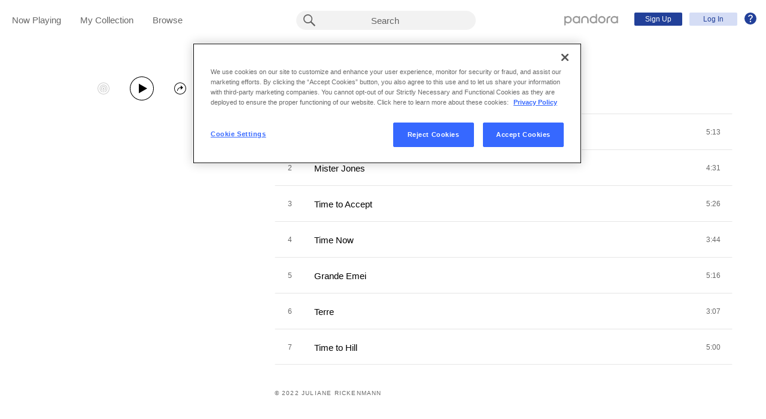

--- FILE ---
content_type: text/html;charset=utf-8
request_url: https://www.pandora.com/artist/juliane-rickenmann-quartet/time-now/ALlwx7P7Plr44PX
body_size: 14840
content:

<!DOCTYPE html>
<!-- desktop:1.283.0 -->
<html lang="en">
<head>
    <script type="application/ld+json">{"@type":"MusicAlbum","@id":"AL:14922284","url":"https://www.pandora.com/artist/juliane-rickenmann-quartet/time-now/ALlwx7P7Plr44PX","name":"Time Now","byArtist":{"@type":"MusicGroup","name":"Juliane Rickenmann Quartet","@id":"AR:9162214"},"numTracks":7,"description":null,"@context":"http://schema.googleapis.com","image":"https://content-images.p-cdn.com/images/52/c4/61/fd/813b4f7692460e09f3398214/_500W_500H.jpg","potentialAction":{"@type":"ListenAction","target":[{"@type":"EntryPoint","actionPlatform":["http://schema.org/DesktopWebPlatform","http://schema.org/IOSPlatform","http://schema.org/AndroidPlatform"],"InLanguage":"USD","urlTemplate":"https://www.pandora.com/station/start/AL:14922284"},{"@type":"EntryPoint","actionPlatform":"http://schema.org/AndroidPlatform","InLanguage":"USD","urlTemplate":"android-app://com.pandora.android/pandorav4/createStation?musicId=L14922284&source=googdeep"}]}}</script>
  <script>
    var hasCommand =  true;     var no_app_redirect_url =  null;     var configJson = {"webCCPALinkEnabled":true,"timeBetweenAudioAndVideoAd":30,"webMonitoringLogLevel":"error","browserSupport":[{"image":"/static/images/browser_chrome.png","link":"https://www.google.com/chrome/browser/","name":"Chrome","versions":{"minimum":"0","recommended":"51"}},{"image":"/static/images/browser_safari.png","link":"https://support.apple.com/downloads/safari","name":"Safari","versions":{"minimum":"6","recommended":"8"}},{"image":"/static/images/browser_firefox.png","link":"https://www.mozilla.org/en-US/firefox/new/","name":"Firefox","versions":{"minimum":"0","recommended":"47"}},{"image":"/static/images/browser_edge.png","link":"https://www.microsoft.com/en-us/windows/microsoft-edge","name":"Edge","versions":{"minimum":"0","recommended":"0"}},{"image":"/static/images/browser_internet-explorer.png","link":"https://www.microsoft.com/en-us/download/internet-explorer.aspx","name":"IE","versions":{"minimum":"11","recommended":"11"}}],"facebookTrackShareBaseUrl":"","type":"fallthrough","deepLinkingUrl":"https://pandora.app.link","vxPremiumAccessThresholdPassedTitle":"Thank you for your time","extendedFadeType":"logarithmic","disableFlexSkip":false,"vxPremiumAccessLeadInAudioMessageLimit":1,"createStationHintPath":"","timeBetweenAudioAds":900,"allowOptOut":true,"shost":"www.pandora.com","currentPandoraId":"AL:14922284","timeBetweenDisplayAndVideoAd":5,"shouldAlertOnClientVersionMismatch":false,"createStationHintGenre":"","paidHostname":"bread2.pandora.com","enableStatsTestLogger":false,"webOnetrustAccountId":"18ff07cb-3518-4754-a250-5ca978ea146b","trackJsEnabled":false,"quickFadeLength":50,"vxSkipsCountdownHeader":"Get extra skips in","webClientCanaryVersion":"","twitterShareConsumerSecret":"yZxdXindienimpOh8AEP44RJtDPsngrQTWCdipAq0","statsJsonApiUrl":"https://stats.pandora.com/json","timeToStartAudioAds":420,"ampUrls":{"amp":"https://amp.pandora.com","indie":"https://amp.pandora.com/submit","podcast":"https://amp.pandora.com/podcasts"},"vxSkipsThresholdPassedSubtitle":"Now enjoy your skips!","dynamicImageSizes":"90,130,500,640,1080","adRefreshInterval":3,"vxPremiumAccessLeadInAudioToneUrl":"https://pandora.com/static/creatives/valueExchange/slopa/audio/SLOPA-Tones_Melvin_V4.mp3","flashPlayFadeLength":50,"trackJsLogLevel":"info","sheerIdClientApiBaseUrl":"https://services.sheerid.com","vxPremiumAccessCountdownHeader":"Play your music in","countryCode":"US","webDesktopCrashreporterUrl":"https://sentry.io/api/1776058/minidump/?sentry_key=a534d55aca094a85904627a95f2084bc","webMonitoringEnabled":false,"statsInterval":30000,"timeBetweenVideoAndDisplayAd":5,"webPandoraIdsWithDoubleSlashUri":"*","statsSslPort":443,"timeBetweenDisplayAds":3,"dfpNetworkCode":"4204","webAdBlockerCheckInterval":900000,"token":"artist/juliane-rickenmann-quartet/time-now/ALlwx7P7Plr44PX","flexReplaysCoverageLow":false,"statsBatchSize":300,"audioPlayerSupportedBrowsers":{"Mac OS":{"minVersion":"10.9","browsers":{"Chrome":{"supported":true,"minVersion":47},"Firefox":{"supported":true,"minVersion":26},"Safari":{"supported":true,"minVersion":9}}},"Windows":{"minVersion":"7","browsers":{"Chrome":{"supported":true,"minVersion":47},"IE":{"supported":true,"minVersion":11},"Edge":{"supported":true,"minVersion":13},"Firefox":{"supported":true,"minVersion":26}}}},"organization":"pand","vxReplaysThresholdPassedSubtitle":"Now enjoy your replays!","vxPremiumAccessThresholdPassedSubtitle":"Now enjoy your music!","facebookShareAppId":"139475280761","webAntiAdBlockerMusicTimeout":840000,"webCCPALinkUrl":"https://privacyportal-cdn.onetrust.com/dsarwebform/613d75ce-3c5b-4623-bcef-a0d3694b4214/56137b15-e2e8-4928-a490-47f33499069e.html","postalCodeValidationRegex":"^\\d{5}$","staticImageUrl":"https://content-images.p-cdn.com","timeToStartVideoAds":180,"vxReplaysThresholdPassedTitle":"Thank you for your time.","statsHost":"stats.pandora.com","proxyPort":80,"canDisplayLyrics":"true","zone":"prod","host":"www.pandora.com","extendedFadeLength":175,"communityEnabledLids":[],"featureFlags":{"responsiveLandingEnabled":true,"responsiveAuthEnabled":true,"responsiveUpgradeEnabled":true,"studentEnabled":true,"militaryEnabled":true,"flexibleMarketingOffersEnabled":true,"communityEnabled":true,"collectedStationRedesignEnabled":true,"songCreditsEnabled":true,"megastarModesEnabled":true,"gtmEnabled":true,"artistCollaborationsEnabled":true,"responsiveSubscriptionEnabled":true,"blackhawkEnabled":true,"nonBinaryGenderEnabled":true,"logOutOfAllDevicesEnabled":true,"deviceUuidEnabled":true,"omSdkAudibilityEnabled":true,"omSdkViewabilityEnabled":true,"webSkippableAudioAdsEnabled":true,"fallbackADKVDeprecationEnabled":true,"audioPlayerSDKEnabled":true,"curatorExperienceEnabled":true,"graphQLMigrationEnabled":true,"clearRewardsOnPASessionEnabled":true,"curatorDeepLinkingEnabled":true,"sentryLoggingEnabled":true,"premiumIncreaseEnabled":true,"privacyLawComplianceEnabled":true,"isUID2Enabled":true,"botDetectionEnabled":true,"podcastTranscriptsEnabled":true,"onDemandSpecialOffersEnabled":false,"onDemandFpAcceptInviteEnabled":false},"vxReplaysCountdownHeader":"Your track can be replayed in","videoStartTimeoutMs":30000,"maxAdInitiatedRefreshDelaySeconds":60,"trackJsAppName":null,"paypalShowOrderConfirmScreen":false,"proxyHost":"www.pandora.com","timeBetweenAudioAndDisplayAd":5,"statsPort":80,"timeBetweenVideoAndAudioAd":30,"vxVideoProgressMaxBufferingSecs":10,"enableAudioFade":false,"port":"80","vxPremiumAccessLeadInAudioMessageUrl":"https://pandora.com/static/creatives/valueExchange/slopa/audio/SLOPA-FTUX_IACS-Welcome_V4.mp3","vxPremiumAccessLeavePremiumToneAudioUrl":"https://www.pandora.com/static/creatives/valueExchange/slopa/audio/SLOPA-Tones_Melvin-Out_V3.mp3","facebookConnectPermissions":"public_profile,user_friends","dynamicImageUrl":"https://dyn-images.p-cdn.com","vxSkipsThresholdPassedTitle":"Thank you for your time.","apvEnabled":true,"disableFlexReplay":false,"webMonitoringAppName":null,"timeBetweenVideoAds":900,"flexReplayableTrackHistoryCount":30,"statsApiUrl":"https://stats.pandora.com/v2","postalCodeValidationErrorMessage":"Enter a valid 5 digit U.S. zip code.","ooyalaVersionUrl":"v3/4a71bfa5c2bf45e9b11ee25cb6092f15?version=d77f40e914dabaff91d0956d4a01ee5bec127789","isAAMFlaggingV2":true,"timeBetweenDisplayAndAudioAd":5,"dfpSiteDataMaxChars":512,"useHttpsForceCodeUrls":true,"sport":"443","twitterShareConsumerKey":"drv0ryEELVbxcJgqK0oXMQ"};
    var storeData = {"v4/catalog/annotateObjects":[{"TR:66018929":{"name":"Time to Love","sortableName":"Time to Love","duration":313,"durationMillis":312540,"trackNumber":1,"icon":{"dominantColor":"2a3f75","artId":"images/52/c4/61/fd/813b4f7692460e09f3398214/","artUrl":"images/52/c4/61/fd/813b4f7692460e09f3398214/_500W_500H.jpg"},"rightsInfo":{"hasInteractive":true,"hasOffline":false,"hasNonInteractive":true,"hasStatutory":true,"hasRadioRights":true,"expirationTime":1768745505535},"albumId":"AL:14922284","albumName":"Time Now","artistId":"AR:9162214","artistName":"Juliane Rickenmann Quartet","explicitness":"NONE","shareableUrlPath":"/artist/juliane-rickenmann-quartet/time-now/time-to-love/TRJm4z74ZxwKt6w","hasRadio":false,"modificationTime":1713483343509,"slugPlusPandoraId":"/juliane-rickenmann-quartet/time-now/time-to-love/TR:66018929","isrc":"CH6542232151","pandoraId":"TR:66018929","type":"TR","scope":"core"},"TR:66018935":{"name":"Time to Hill","sortableName":"Time to Hill","duration":300,"durationMillis":300020,"trackNumber":7,"icon":{"dominantColor":"2a3f75","artId":"images/52/c4/61/fd/813b4f7692460e09f3398214/","artUrl":"images/52/c4/61/fd/813b4f7692460e09f3398214/_500W_500H.jpg"},"rightsInfo":{"hasInteractive":true,"hasOffline":false,"hasNonInteractive":true,"hasStatutory":true,"hasRadioRights":true,"expirationTime":1768745505535},"albumId":"AL:14922284","albumName":"Time Now","artistId":"AR:9162214","artistName":"Juliane Rickenmann Quartet","explicitness":"NONE","shareableUrlPath":"/artist/juliane-rickenmann-quartet/time-now/time-to-hill/TR33cxVgxrqpXK2","hasRadio":false,"modificationTime":1713483342991,"slugPlusPandoraId":"/juliane-rickenmann-quartet/time-now/time-to-hill/TR:66018935","isrc":"CH6542232148","pandoraId":"TR:66018935","type":"TR","scope":"core"},"TR:66018934":{"name":"Terre","sortableName":"Terre","duration":187,"durationMillis":187170,"trackNumber":6,"icon":{"dominantColor":"2a3f75","artId":"images/52/c4/61/fd/813b4f7692460e09f3398214/","artUrl":"images/52/c4/61/fd/813b4f7692460e09f3398214/_500W_500H.jpg"},"rightsInfo":{"hasInteractive":true,"hasOffline":false,"hasNonInteractive":true,"hasStatutory":true,"hasRadioRights":true,"expirationTime":1768745505535},"albumId":"AL:14922284","albumName":"Time Now","artistId":"AR:9162214","artistName":"Juliane Rickenmann Quartet","explicitness":"NONE","shareableUrlPath":"/artist/juliane-rickenmann-quartet/time-now/terre/TR4qfq3v5x2vZ72","hasRadio":false,"modificationTime":1713483346958,"slugPlusPandoraId":"/juliane-rickenmann-quartet/time-now/terre/TR:66018934","isrc":"CH6542232149","pandoraId":"TR:66018934","type":"TR","scope":"core"},"TR:66018933":{"name":"Grande Emei","sortableName":"Grande Emei","duration":316,"durationMillis":316140,"trackNumber":5,"icon":{"dominantColor":"2a3f75","artId":"images/52/c4/61/fd/813b4f7692460e09f3398214/","artUrl":"images/52/c4/61/fd/813b4f7692460e09f3398214/_500W_500H.jpg"},"rightsInfo":{"hasInteractive":true,"hasOffline":false,"hasNonInteractive":true,"hasStatutory":true,"hasRadioRights":true,"expirationTime":1768745505535},"albumId":"AL:14922284","albumName":"Time Now","artistId":"AR:9162214","artistName":"Juliane Rickenmann Quartet","explicitness":"NONE","shareableUrlPath":"/artist/juliane-rickenmann-quartet/time-now/grande-emei/TRX95vJ2Jd2jbqk","hasRadio":false,"modificationTime":1713483344512,"slugPlusPandoraId":"/juliane-rickenmann-quartet/time-now/grande-emei/TR:66018933","isrc":"CH6542232145","pandoraId":"TR:66018933","type":"TR","scope":"core"},"TR:66018932":{"name":"Time Now","sortableName":"Time Now","duration":224,"durationMillis":223620,"trackNumber":4,"icon":{"dominantColor":"2a3f75","artId":"images/52/c4/61/fd/813b4f7692460e09f3398214/","artUrl":"images/52/c4/61/fd/813b4f7692460e09f3398214/_500W_500H.jpg"},"rightsInfo":{"hasInteractive":true,"hasOffline":false,"hasNonInteractive":true,"hasStatutory":true,"hasRadioRights":true,"expirationTime":1768745505535},"albumId":"AL:14922284","albumName":"Time Now","artistId":"AR:9162214","artistName":"Juliane Rickenmann Quartet","explicitness":"NONE","shareableUrlPath":"/artist/juliane-rickenmann-quartet/time-now/time-now/TRPtclm2KKj6VnV","hasRadio":false,"modificationTime":1713483345520,"slugPlusPandoraId":"/juliane-rickenmann-quartet/time-now/time-now/TR:66018932","isrc":"CH6542232150","pandoraId":"TR:66018932","type":"TR","scope":"core"},"TR:66018931":{"name":"Time to Accept","sortableName":"Time to Accept","duration":326,"durationMillis":325810,"trackNumber":3,"icon":{"dominantColor":"2a3f75","artId":"images/52/c4/61/fd/813b4f7692460e09f3398214/","artUrl":"images/52/c4/61/fd/813b4f7692460e09f3398214/_500W_500H.jpg"},"rightsInfo":{"hasInteractive":true,"hasOffline":false,"hasNonInteractive":true,"hasStatutory":true,"hasRadioRights":true,"expirationTime":1768745505535},"albumId":"AL:14922284","albumName":"Time Now","artistId":"AR:9162214","artistName":"Juliane Rickenmann Quartet","explicitness":"NONE","shareableUrlPath":"/artist/juliane-rickenmann-quartet/time-now/time-to-accept/TRrrdjjfhfkdXqJ","hasRadio":false,"modificationTime":1713483343497,"slugPlusPandoraId":"/juliane-rickenmann-quartet/time-now/time-to-accept/TR:66018931","isrc":"CH6542232147","pandoraId":"TR:66018931","type":"TR","scope":"core"},"TR:66018930":{"name":"Mister Jones","sortableName":"Mister Jones","duration":271,"durationMillis":270690,"trackNumber":2,"icon":{"dominantColor":"2a3f75","artId":"images/52/c4/61/fd/813b4f7692460e09f3398214/","artUrl":"images/52/c4/61/fd/813b4f7692460e09f3398214/_500W_500H.jpg"},"rightsInfo":{"hasInteractive":true,"hasOffline":false,"hasNonInteractive":true,"hasStatutory":true,"hasRadioRights":true,"expirationTime":1768745505535},"albumId":"AL:14922284","albumName":"Time Now","artistId":"AR:9162214","artistName":"Juliane Rickenmann Quartet","explicitness":"NONE","shareableUrlPath":"/artist/juliane-rickenmann-quartet/time-now/mister-jones/TRpw763frqm6Jq2","hasRadio":false,"modificationTime":1713483344512,"slugPlusPandoraId":"/juliane-rickenmann-quartet/time-now/mister-jones/TR:66018930","isrc":"CH6542232146","pandoraId":"TR:66018930","type":"TR","scope":"core"},"AL:14922284":{"name":"Time Now","sortableName":"Time Now","releaseDate":"2022-05-11T00:00:00.000-07:00","duration":1937,"trackCount":7,"isCompilation":false,"icon":{"dominantColor":"2a3f75","artId":"images/52/c4/61/fd/813b4f7692460e09f3398214/","artUrl":"images/52/c4/61/fd/813b4f7692460e09f3398214/_500W_500H.jpg"},"rightsInfo":{"hasInteractive":true,"hasOffline":false,"hasNonInteractive":true,"hasStatutory":true,"hasRadioRights":true,"expirationTime":1768745505535},"tracks":["TR:66018929","TR:66018930","TR:66018931","TR:66018932","TR:66018933","TR:66018934","TR:66018935"],"artistId":"AR:9162214","artistName":"Juliane Rickenmann Quartet","explicitness":"NONE","shareableUrlPath":"/artist/juliane-rickenmann-quartet/time-now/ALlwx7P7Plr44PX","modificationTime":1718109692782,"slugPlusPandoraId":"/juliane-rickenmann-quartet/time-now/AL:14922284","hasRadio":false,"releaseType":"OriginalAlbum","listenerReleaseType":"Album","rawReleaseDate":"2022-05-11T00:00:00.000-07:00","originalReleaseDate":"2022-05-11T00:00:00.000-07:00","pandoraId":"AL:14922284","type":"AL","scope":"core"},"AR:9162214":{"collaboration":false,"primaryArtists":[],"variousArtist":false,"megastar":false,"hasTakeoverModes":false,"name":"Juliane Rickenmann Quartet","sortableName":"Juliane Rickenmann Quartet","icon":{"dominantColor":"f9bd14","artId":"images/e1/ed/51/ec/724c4d8e83e753906b15118f/","artUrl":"images/e1/ed/51/ec/724c4d8e83e753906b15118f/_500W_500H.jpg"},"hasRadio":false,"albumCount":2,"trackCount":14,"shareableUrlPath":"/artist/juliane-rickenmann-quartet/ARtzf6jKxhZfjcw","slugPlusPandoraId":"/juliane-rickenmann-quartet/AR:9162214","modificationTime":1748059247607,"pandoraId":"AR:9162214","type":"AR","scope":"core","__type":"com.pandora.remoting.api.catalog.dto.ArtistDTO"}}],"v4/catalog/getDetails":[{"annotations":{"TR:66018929":{"name":"Time to Love","sortableName":"Time to Love","duration":313,"durationMillis":312540,"trackNumber":1,"icon":{"dominantColor":"2a3f75","artId":"images/52/c4/61/fd/813b4f7692460e09f3398214/","artUrl":"images/52/c4/61/fd/813b4f7692460e09f3398214/_500W_500H.jpg"},"rightsInfo":{"hasInteractive":true,"hasOffline":false,"hasNonInteractive":true,"hasStatutory":true,"hasRadioRights":true,"expirationTime":1768745505535},"albumId":"AL:14922284","albumName":"Time Now","artistId":"AR:9162214","artistName":"Juliane Rickenmann Quartet","explicitness":"NONE","shareableUrlPath":"/artist/juliane-rickenmann-quartet/time-now/time-to-love/TRJm4z74ZxwKt6w","hasRadio":false,"modificationTime":1713483343509,"slugPlusPandoraId":"/juliane-rickenmann-quartet/time-now/time-to-love/TR:66018929","isrc":"CH6542232151","pandoraId":"TR:66018929","type":"TR","scope":"core"},"TR:66018935":{"name":"Time to Hill","sortableName":"Time to Hill","duration":300,"durationMillis":300020,"trackNumber":7,"icon":{"dominantColor":"2a3f75","artId":"images/52/c4/61/fd/813b4f7692460e09f3398214/","artUrl":"images/52/c4/61/fd/813b4f7692460e09f3398214/_500W_500H.jpg"},"rightsInfo":{"hasInteractive":true,"hasOffline":false,"hasNonInteractive":true,"hasStatutory":true,"hasRadioRights":true,"expirationTime":1768745505535},"albumId":"AL:14922284","albumName":"Time Now","artistId":"AR:9162214","artistName":"Juliane Rickenmann Quartet","explicitness":"NONE","shareableUrlPath":"/artist/juliane-rickenmann-quartet/time-now/time-to-hill/TR33cxVgxrqpXK2","hasRadio":false,"modificationTime":1713483342991,"slugPlusPandoraId":"/juliane-rickenmann-quartet/time-now/time-to-hill/TR:66018935","isrc":"CH6542232148","pandoraId":"TR:66018935","type":"TR","scope":"core"},"TR:66018934":{"name":"Terre","sortableName":"Terre","duration":187,"durationMillis":187170,"trackNumber":6,"icon":{"dominantColor":"2a3f75","artId":"images/52/c4/61/fd/813b4f7692460e09f3398214/","artUrl":"images/52/c4/61/fd/813b4f7692460e09f3398214/_500W_500H.jpg"},"rightsInfo":{"hasInteractive":true,"hasOffline":false,"hasNonInteractive":true,"hasStatutory":true,"hasRadioRights":true,"expirationTime":1768745505535},"albumId":"AL:14922284","albumName":"Time Now","artistId":"AR:9162214","artistName":"Juliane Rickenmann Quartet","explicitness":"NONE","shareableUrlPath":"/artist/juliane-rickenmann-quartet/time-now/terre/TR4qfq3v5x2vZ72","hasRadio":false,"modificationTime":1713483346958,"slugPlusPandoraId":"/juliane-rickenmann-quartet/time-now/terre/TR:66018934","isrc":"CH6542232149","pandoraId":"TR:66018934","type":"TR","scope":"core"},"TR:66018933":{"name":"Grande Emei","sortableName":"Grande Emei","duration":316,"durationMillis":316140,"trackNumber":5,"icon":{"dominantColor":"2a3f75","artId":"images/52/c4/61/fd/813b4f7692460e09f3398214/","artUrl":"images/52/c4/61/fd/813b4f7692460e09f3398214/_500W_500H.jpg"},"rightsInfo":{"hasInteractive":true,"hasOffline":false,"hasNonInteractive":true,"hasStatutory":true,"hasRadioRights":true,"expirationTime":1768745505535},"albumId":"AL:14922284","albumName":"Time Now","artistId":"AR:9162214","artistName":"Juliane Rickenmann Quartet","explicitness":"NONE","shareableUrlPath":"/artist/juliane-rickenmann-quartet/time-now/grande-emei/TRX95vJ2Jd2jbqk","hasRadio":false,"modificationTime":1713483344512,"slugPlusPandoraId":"/juliane-rickenmann-quartet/time-now/grande-emei/TR:66018933","isrc":"CH6542232145","pandoraId":"TR:66018933","type":"TR","scope":"core"},"TR:66018932":{"name":"Time Now","sortableName":"Time Now","duration":224,"durationMillis":223620,"trackNumber":4,"icon":{"dominantColor":"2a3f75","artId":"images/52/c4/61/fd/813b4f7692460e09f3398214/","artUrl":"images/52/c4/61/fd/813b4f7692460e09f3398214/_500W_500H.jpg"},"rightsInfo":{"hasInteractive":true,"hasOffline":false,"hasNonInteractive":true,"hasStatutory":true,"hasRadioRights":true,"expirationTime":1768745505535},"albumId":"AL:14922284","albumName":"Time Now","artistId":"AR:9162214","artistName":"Juliane Rickenmann Quartet","explicitness":"NONE","shareableUrlPath":"/artist/juliane-rickenmann-quartet/time-now/time-now/TRPtclm2KKj6VnV","hasRadio":false,"modificationTime":1713483345520,"slugPlusPandoraId":"/juliane-rickenmann-quartet/time-now/time-now/TR:66018932","isrc":"CH6542232150","pandoraId":"TR:66018932","type":"TR","scope":"core"},"TR:66018931":{"name":"Time to Accept","sortableName":"Time to Accept","duration":326,"durationMillis":325810,"trackNumber":3,"icon":{"dominantColor":"2a3f75","artId":"images/52/c4/61/fd/813b4f7692460e09f3398214/","artUrl":"images/52/c4/61/fd/813b4f7692460e09f3398214/_500W_500H.jpg"},"rightsInfo":{"hasInteractive":true,"hasOffline":false,"hasNonInteractive":true,"hasStatutory":true,"hasRadioRights":true,"expirationTime":1768745505535},"albumId":"AL:14922284","albumName":"Time Now","artistId":"AR:9162214","artistName":"Juliane Rickenmann Quartet","explicitness":"NONE","shareableUrlPath":"/artist/juliane-rickenmann-quartet/time-now/time-to-accept/TRrrdjjfhfkdXqJ","hasRadio":false,"modificationTime":1713483343497,"slugPlusPandoraId":"/juliane-rickenmann-quartet/time-now/time-to-accept/TR:66018931","isrc":"CH6542232147","pandoraId":"TR:66018931","type":"TR","scope":"core"},"TR:66018930":{"name":"Mister Jones","sortableName":"Mister Jones","duration":271,"durationMillis":270690,"trackNumber":2,"icon":{"dominantColor":"2a3f75","artId":"images/52/c4/61/fd/813b4f7692460e09f3398214/","artUrl":"images/52/c4/61/fd/813b4f7692460e09f3398214/_500W_500H.jpg"},"rightsInfo":{"hasInteractive":true,"hasOffline":false,"hasNonInteractive":true,"hasStatutory":true,"hasRadioRights":true,"expirationTime":1768745505535},"albumId":"AL:14922284","albumName":"Time Now","artistId":"AR:9162214","artistName":"Juliane Rickenmann Quartet","explicitness":"NONE","shareableUrlPath":"/artist/juliane-rickenmann-quartet/time-now/mister-jones/TRpw763frqm6Jq2","hasRadio":false,"modificationTime":1713483344512,"slugPlusPandoraId":"/juliane-rickenmann-quartet/time-now/mister-jones/TR:66018930","isrc":"CH6542232146","pandoraId":"TR:66018930","type":"TR","scope":"core"},"AL:14922284":{"name":"Time Now","sortableName":"Time Now","releaseDate":"2022-05-11T00:00:00.000-07:00","duration":1937,"trackCount":7,"isCompilation":false,"icon":{"dominantColor":"2a3f75","artId":"images/52/c4/61/fd/813b4f7692460e09f3398214/","artUrl":"images/52/c4/61/fd/813b4f7692460e09f3398214/_500W_500H.jpg"},"rightsInfo":{"hasInteractive":true,"hasOffline":false,"hasNonInteractive":true,"hasStatutory":true,"hasRadioRights":true,"expirationTime":1768745505535},"tracks":["TR:66018929","TR:66018930","TR:66018931","TR:66018932","TR:66018933","TR:66018934","TR:66018935"],"artistId":"AR:9162214","artistName":"Juliane Rickenmann Quartet","explicitness":"NONE","shareableUrlPath":"/artist/juliane-rickenmann-quartet/time-now/ALlwx7P7Plr44PX","modificationTime":1718109692782,"slugPlusPandoraId":"/juliane-rickenmann-quartet/time-now/AL:14922284","hasRadio":false,"releaseType":"OriginalAlbum","listenerReleaseType":"Album","rawReleaseDate":"2022-05-11T00:00:00.000-07:00","originalReleaseDate":"2022-05-11T00:00:00.000-07:00","pandoraId":"AL:14922284","type":"AL","scope":"core"},"AR:9162214":{"collaboration":false,"primaryArtists":[],"variousArtist":false,"megastar":false,"hasTakeoverModes":false,"name":"Juliane Rickenmann Quartet","sortableName":"Juliane Rickenmann Quartet","icon":{"dominantColor":"f9bd14","artId":"images/e1/ed/51/ec/724c4d8e83e753906b15118f/","artUrl":"images/e1/ed/51/ec/724c4d8e83e753906b15118f/_500W_500H.jpg"},"hasRadio":false,"albumCount":2,"trackCount":14,"shareableUrlPath":"/artist/juliane-rickenmann-quartet/ARtzf6jKxhZfjcw","slugPlusPandoraId":"/juliane-rickenmann-quartet/AR:9162214","modificationTime":1748059247607,"pandoraId":"AR:9162214","type":"AR","scope":"core","__type":"com.pandora.remoting.api.catalog.dto.ArtistDTO"}},"albumDetails":{"modificationTime":1718109692782,"copyright":"2022 Juliane Rickenmann","shareableUrlPath":"/artist/juliane-rickenmann-quartet/time-now/ALlwx7P7Plr44PX","focusTraits":[],"pandoraId":"AL:14922284","type":"AL","scope":"details"}}]};
    var isTestMode =  false;     var assetPath = '/web-version/1.283.0/';
    var disableThirdPartyBeacons =  false;   </script>
  <meta charset="UTF-8">
  <meta name="viewport" content="width=device-width, initial-scale=1">
                          <meta property="al:ios:url" content="pandorav4://backstage/album?token=0bdba918383ddbc53d02505b8421c31b&amp;pandoraId=AL:14922284"/>
                        <meta property="al:ios:app_store_id" content="284035177"/>
                        <meta property="al:ios:app_name" content="Pandora"/>
                        <meta property="al:android:url" content="pandorav4://backstage/album?token=0bdba918383ddbc53d02505b8421c31b&amp;pandoraId=AL:14922284"/>
                        <meta property="al:android:package" content="com.pandora.android"/>
                        <meta property="al:android:package" content="com.pandora.android.internal"/>
                        <meta property="al:android:app_name" content="Pandora"/>
                        <meta property="fb:app_id" content="139475280761"/>
                                <meta name="branch:deeplink:$deeplink_path" content="pandorav4://backstage/album?token=0bdba918383ddbc53d02505b8421c31b&amp;pandoraId=AL:14922284"/>
                        <meta property="twitter:description" content="Time Now by Juliane Rickenmann Quartet - Pandora"/>
                        <meta property="og:title" content="Time Now"/>
                        <meta property="og:type" content="music.album"/>
                        <meta property="og:url" content="https://www.pandora.com/artist/juliane-rickenmann-quartet/time-now/ALlwx7P7Plr44PX"/>
                        <meta property="og:site_name" content="Pandora"/>
                        <meta property="twitter:card" content="summary"/>
                        <meta property="twitter:title" content="Time Now"/>
                        <meta property="twitter:site" content="@pandoramusic"/>
                        <meta property="twitter:url" content="https://www.pandora.com/artist/juliane-rickenmann-quartet/time-now/ALlwx7P7Plr44PX"/>
                        <meta property="twitter:image" content="https://content-images.p-cdn.com/images/52/c4/61/fd/813b4f7692460e09f3398214/_500W_500H.jpg"/>
                        <meta property="og:image" content="https://content-images.p-cdn.com/images/52/c4/61/fd/813b4f7692460e09f3398214/_500W_500H.jpg"/>
                        <meta property="music:release_date" content="2022-05-11"/>
                        <meta property="music:song" content="https://www.pandora.com/artist/juliane-rickenmann-quartet/time-now/time-to-love/TRJm4z74ZxwKt6w"/>
                        <meta property="music:song:track" content="1"/>
                        <meta property="music:song" content="https://www.pandora.com/artist/juliane-rickenmann-quartet/time-now/mister-jones/TRpw763frqm6Jq2"/>
                        <meta property="music:song:track" content="2"/>
                        <meta property="music:song" content="https://www.pandora.com/artist/juliane-rickenmann-quartet/time-now/time-to-accept/TRrrdjjfhfkdXqJ"/>
                        <meta property="music:song:track" content="3"/>
                        <meta property="music:song" content="https://www.pandora.com/artist/juliane-rickenmann-quartet/time-now/time-now/TRPtclm2KKj6VnV"/>
                        <meta property="music:song:track" content="4"/>
                        <meta property="music:song" content="https://www.pandora.com/artist/juliane-rickenmann-quartet/time-now/grande-emei/TRX95vJ2Jd2jbqk"/>
                        <meta property="music:song:track" content="5"/>
                        <meta property="music:song" content="https://www.pandora.com/artist/juliane-rickenmann-quartet/time-now/terre/TR4qfq3v5x2vZ72"/>
                        <meta property="music:song:track" content="6"/>
                        <meta property="music:song" content="https://www.pandora.com/artist/juliane-rickenmann-quartet/time-now/time-to-hill/TR33cxVgxrqpXK2"/>
                        <meta property="music:song:track" content="7"/>
                        <meta property="al:web:url" content="https://www.pandora.com/artist/juliane-rickenmann-quartet/time-now/ALlwx7P7Plr44PX"/>
                        <meta property="al:web:should_fallback" content="false"/>
            
  <meta name="application-name" content="Pandora"/>
  <meta name="msapplication-config" content="/browserconfig.xml" />
  <meta name="msapplication-tooltip" content="Listen to music you love"/>
  <meta name="msapplication-window" content="width=1200;height=900"/>
  <meta name="msapplication-TileImage" content="/ie_app/pandora_favicon_144.png"/>
  <meta name="msapplication-TileColor" content="#f3f4f6"/>
  <meta name="robots" content="noai"/>
  <meta name="robots" content="noimageai"/>
  <META name="msapplication-task" content="name=Music Genres;action-uri=https://www.pandora.com/music;icon-uri=https://pandora.com/favicon.ico"/>
  <META name="msapplication-task" content="name=Help;action-uri=http://news.pandora.com/faq;icon-uri=https://pandora.com/favicon.ico"/>
  <META name="msapplication-task" content="name=Pandora Blog;action-uri=http://news.pandora.com;icon-uri=https://pandora.com/favicon.ico"/>

    <meta name="google-site-verification" content="6m2bDm6lav2Gz7esMVMzj6BPrNXvfLShuMMbXw1Z-WM" />

  <meta name="description" content="Discover Juliane Rickenmann Quartet's top songs &amp; albums, curated artist radio stations &amp; more. Listen to Juliane Rickenmann Quartet on Pandora today!" data-react-helmet="true">

      <link rel="canonical" href="/artist/juliane-rickenmann-quartet/time-now/ALlwx7P7Plr44PX" />
  
  <link rel="shortcut icon" type="image/x-icon" href="/favicon.ico" />
  <link rel="icon" type="image/ico" href="/favicon.ico" />

  <title>Time Now by Juliane Rickenmann Quartet - Pandora</title>

      
      <link href="https://web-cdn.pandora.com/web-client-assets/web-app.4bf823a4475375553767.css" rel="stylesheet">
    
  
  <style>
    .Container__splash {
      position: absolute;
      top: 0;
      bottom: 0;
      left: 0;
      right: 0;
      background-color: #0E77CC;
      background: linear-gradient(45deg, rgb(0,160,238) 0%, rgb(56,106,255) 75%);
    }

    .Container__splash__logo {
      position: absolute;
      background-image: url("[data-uri]");
      background-size: cover;
      background-repeat: no-repeat;
      background-position: center;
      height: 80px;
      width: 376px;
      left: 50%;
      margin-left: -188px;
      top: 50%;
      margin-top: -40px;
    }

    @media (max-width: 1023px) {
      .Container__splash__logo {
        width: 40%;
        margin-left: -20%;
      }
    }

    .JS_disabled_error, .Initialization_failure_error {
      position: absolute;
      top: 0;
      left: 0;
      right: 0;
      z-index: 1;
      width: 100%;
      text-align: center;
      background: orange;
      padding: 20px 0;
      line-height: 30px;
    }

    .Initialization_failure_error.hidden {
      display: none;
    }

    .InitializationFailed__message.hidden {
      display: none;
    }
  </style>

  <script type="text/javascript">
    // configJson and storeData set as JS variables at the top of this file.
    window.__CONFIG__ = configJson;
    window._store = storeData;
    /* eslint-disable */
    // ua-parser-js
    (function(window,undefined){"use strict";var LIBVERSION="0.7.10",EMPTY="",UNKNOWN="?",FUNC_TYPE="function",UNDEF_TYPE="undefined",OBJ_TYPE="object",STR_TYPE="string",MAJOR="major",MODEL="model",NAME="name",TYPE="type",VENDOR="vendor",VERSION="version",ARCHITECTURE="architecture",CONSOLE="console",MOBILE="mobile",TABLET="tablet",SMARTTV="smarttv",WEARABLE="wearable",EMBEDDED="embedded";var util={extend:function(regexes,extensions){var margedRegexes={};for(var i in regexes){if(extensions[i]&&extensions[i].length%2===0){margedRegexes[i]=extensions[i].concat(regexes[i])}else{margedRegexes[i]=regexes[i]}}return margedRegexes},has:function(str1,str2){if(typeof str1==="string"){return str2.toLowerCase().indexOf(str1.toLowerCase())!==-1}else{return false}},lowerize:function(str){return str.toLowerCase()},major:function(version){return typeof version===STR_TYPE?version.split(".")[0]:undefined}};var mapper={rgx:function(){var result,i=0,j,k,p,q,matches,match,args=arguments;while(i<args.length&&!matches){var regex=args[i],props=args[i+1];if(typeof result===UNDEF_TYPE){result={};for(p in props){if(props.hasOwnProperty(p)){q=props[p];if(typeof q===OBJ_TYPE){result[q[0]]=undefined}else{result[q]=undefined}}}}j=k=0;while(j<regex.length&&!matches){matches=regex[j++].exec(this.getUA());if(!!matches){for(p=0;p<props.length;p++){match=matches[++k];q=props[p];if(typeof q===OBJ_TYPE&&q.length>0){if(q.length==2){if(typeof q[1]==FUNC_TYPE){result[q[0]]=q[1].call(this,match)}else{result[q[0]]=q[1]}}else if(q.length==3){if(typeof q[1]===FUNC_TYPE&&!(q[1].exec&&q[1].test)){result[q[0]]=match?q[1].call(this,match,q[2]):undefined}else{result[q[0]]=match?match.replace(q[1],q[2]):undefined}}else if(q.length==4){result[q[0]]=match?q[3].call(this,match.replace(q[1],q[2])):undefined}}else{result[q]=match?match:undefined}}}}i+=2}return result},str:function(str,map){for(var i in map){if(typeof map[i]===OBJ_TYPE&&map[i].length>0){for(var j=0;j<map[i].length;j++){if(util.has(map[i][j],str)){return i===UNKNOWN?undefined:i}}}else if(util.has(map[i],str)){return i===UNKNOWN?undefined:i}}return str}};var maps={browser:{oldsafari:{version:{"1.0":"/8",1.2:"/1",1.3:"/3","2.0":"/412","2.0.2":"/416","2.0.3":"/417","2.0.4":"/419","?":"/"}}},device:{amazon:{model:{"Fire Phone":["SD","KF"]}},sprint:{model:{"Evo Shift 4G":"7373KT"},vendor:{HTC:"APA",Sprint:"Sprint"}}},os:{windows:{version:{ME:"4.90","NT 3.11":"NT3.51","NT 4.0":"NT4.0",2000:"NT 5.0",XP:["NT 5.1","NT 5.2"],Vista:"NT 6.0",7:"NT 6.1",8:"NT 6.2",8.1:"NT 6.3",10:["NT 6.4","NT 10.0"],RT:"ARM"}}}};var regexes={browser:[[/(opera\smini)\/([\w\.-]+)/i,/(opera\s[mobiletab]+).+version\/([\w\.-]+)/i,/(opera).+version\/([\w\.]+)/i,/(opera)[\/\s]+([\w\.]+)/i],[NAME,VERSION],[/(OPiOS)[\/\s]+([\w\.]+)/i],[[NAME,"Opera Mini"],VERSION],[/\s(opr)\/([\w\.]+)/i],[[NAME,"Opera"],VERSION],[/(kindle)\/([\w\.]+)/i,/(lunascape|maxthon|netfront|jasmine|blazer)[\/\s]?([\w\.]+)*/i,/(avant\s|iemobile|slim|baidu)(?:browser)?[\/\s]?([\w\.]*)/i,/(?:ms|\()(ie)\s([\w\.]+)/i,/(rekonq)\/([\w\.]+)*/i,/(chromium|flock|rockmelt|midori|epiphany|silk|skyfire|ovibrowser|bolt|iron|vivaldi|iridium|phantomjs)\/([\w\.-]+)/i],[NAME,VERSION],[/(trident).+rv[:\s]([\w\.]+).+like\sgecko/i],[[NAME,"IE"],VERSION],[/(edge)\/((\d+)?[\w\.]+)/i],[NAME,VERSION],[/(yabrowser)\/([\w\.]+)/i],[[NAME,"Yandex"],VERSION],[/(comodo_dragon)\/([\w\.]+)/i],[[NAME,/_/g," "],VERSION],[/(chrome|omniweb|arora|[tizenoka]{5}\s?browser)\/v?([\w\.]+)/i,/(qqbrowser)[\/\s]?([\w\.]+)/i],[NAME,VERSION],[/(uc\s?browser)[\/\s]?([\w\.]+)/i,/ucweb.+(ucbrowser)[\/\s]?([\w\.]+)/i,/JUC.+(ucweb)[\/\s]?([\w\.]+)/i],[[NAME,"UCBrowser"],VERSION],[/(dolfin)\/([\w\.]+)/i],[[NAME,"Dolphin"],VERSION],[/((?:android.+)crmo|crios)\/([\w\.]+)/i],[[NAME,"Chrome"],VERSION],[/XiaoMi\/MiuiBrowser\/([\w\.]+)/i],[VERSION,[NAME,"MIUI Browser"]],[/android.+version\/([\w\.]+)\s+(?:mobile\s?safari|safari)/i],[VERSION,[NAME,"Android Browser"]],[/FBAV\/([\w\.]+);/i],[VERSION,[NAME,"Facebook"]],[/fxios\/([\w\.-]+)/i],[VERSION,[NAME,"Firefox"]],[/version\/([\w\.]+).+?mobile\/\w+\s(safari)/i],[VERSION,[NAME,"Mobile Safari"]],[/version\/([\w\.]+).+?(mobile\s?safari|safari)/i],[VERSION,NAME],[/webkit.+?(mobile\s?safari|safari)(\/[\w\.]+)/i],[NAME,[VERSION,mapper.str,maps.browser.oldsafari.version]],[/(konqueror)\/([\w\.]+)/i,/(webkit|khtml)\/([\w\.]+)/i],[NAME,VERSION],[/(navigator|netscape)\/([\w\.-]+)/i],[[NAME,"Netscape"],VERSION],[/(swiftfox)/i,/(icedragon|iceweasel|camino|chimera|fennec|maemo\sbrowser|minimo|conkeror)[\/\s]?([\w\.\+]+)/i,/(firefox|seamonkey|k-meleon|icecat|iceape|firebird|phoenix)\/([\w\.-]+)/i,/(mozilla)\/([\w\.]+).+rv\:.+gecko\/\d+/i,/(polaris|lynx|dillo|icab|doris|amaya|w3m|netsurf|sleipnir)[\/\s]?([\w\.]+)/i,/(links)\s\(([\w\.]+)/i,/(gobrowser)\/?([\w\.]+)*/i,/(ice\s?browser)\/v?([\w\._]+)/i,/(mosaic)[\/\s]([\w\.]+)/i],[NAME,VERSION]],cpu:[[/(?:(amd|x(?:(?:86|64)[_-])?|wow|win)64)[;\)]/i],[[ARCHITECTURE,"amd64"]],[/(ia32(?=;))/i],[[ARCHITECTURE,util.lowerize]],[/((?:i[346]|x)86)[;\)]/i],[[ARCHITECTURE,"ia32"]],[/windows\s(ce|mobile);\sppc;/i],[[ARCHITECTURE,"arm"]],[/((?:ppc|powerpc)(?:64)?)(?:\smac|;|\))/i],[[ARCHITECTURE,/ower/,"",util.lowerize]],[/(sun4\w)[;\)]/i],[[ARCHITECTURE,"sparc"]],[/((?:avr32|ia64(?=;))|68k(?=\))|arm(?:64|(?=v\d+;))|(?=atmel\s)avr|(?:irix|mips|sparc)(?:64)?(?=;)|pa-risc)/i],[[ARCHITECTURE,util.lowerize]]],device:[[/\((ipad|playbook);[\w\s\);-]+(rim|apple)/i],[MODEL,VENDOR,[TYPE,TABLET]],[/applecoremedia\/[\w\.]+ \((ipad)/],[MODEL,[VENDOR,"Apple"],[TYPE,TABLET]],[/(apple\s{0,1}tv)/i],[[MODEL,"Apple TV"],[VENDOR,"Apple"]],[/(archos)\s(gamepad2?)/i,/(hp).+(touchpad)/i,/(kindle)\/([\w\.]+)/i,/\s(nook)[\w\s]+build\/(\w+)/i,/(dell)\s(strea[kpr\s\d]*[\dko])/i],[VENDOR,MODEL,[TYPE,TABLET]],[/(kf[A-z]+)\sbuild\/[\w\.]+.*silk\//i],[MODEL,[VENDOR,"Amazon"],[TYPE,TABLET]],[/(sd|kf)[0349hijorstuw]+\sbuild\/[\w\.]+.*silk\//i],[[MODEL,mapper.str,maps.device.amazon.model],[VENDOR,"Amazon"],[TYPE,MOBILE]],[/\((ip[honed|\s\w*]+);.+(apple)/i],[MODEL,VENDOR,[TYPE,MOBILE]],[/\((ip[honed|\s\w*]+);/i],[MODEL,[VENDOR,"Apple"],[TYPE,MOBILE]],[/(blackberry)[\s-]?(\w+)/i,/(blackberry|benq|palm(?=\-)|sonyericsson|acer|asus|dell|huawei|meizu|motorola|polytron)[\s_-]?([\w-]+)*/i,/(hp)\s([\w\s]+\w)/i,/(asus)-?(\w+)/i],[VENDOR,MODEL,[TYPE,MOBILE]],[/\(bb10;\s(\w+)/i],[MODEL,[VENDOR,"BlackBerry"],[TYPE,MOBILE]],[/android.+(transfo[prime\s]{4,10}\s\w+|eeepc|slider\s\w+|nexus 7)/i],[MODEL,[VENDOR,"Asus"],[TYPE,TABLET]],[/(sony)\s(tablet\s[ps])\sbuild\//i,/(sony)?(?:sgp.+)\sbuild\//i],[[VENDOR,"Sony"],[MODEL,"Xperia Tablet"],[TYPE,TABLET]],[/(?:sony)?(?:(?:(?:c|d)\d{4})|(?:so[-l].+))\sbuild\//i],[[VENDOR,"Sony"],[MODEL,"Xperia Phone"],[TYPE,MOBILE]],[/\s(ouya)\s/i,/(nintendo)\s([wids3u]+)/i],[VENDOR,MODEL,[TYPE,CONSOLE]],[/android.+;\s(shield)\sbuild/i],[MODEL,[VENDOR,"Nvidia"],[TYPE,CONSOLE]],[/(playstation\s[34portablevi]+)/i],[MODEL,[VENDOR,"Sony"],[TYPE,CONSOLE]],[/(sprint\s(\w+))/i],[[VENDOR,mapper.str,maps.device.sprint.vendor],[MODEL,mapper.str,maps.device.sprint.model],[TYPE,MOBILE]],[/(lenovo)\s?(S(?:5000|6000)+(?:[-][\w+]))/i],[VENDOR,MODEL,[TYPE,TABLET]],[/(htc)[;_\s-]+([\w\s]+(?=\))|\w+)*/i,/(zte)-(\w+)*/i,/(alcatel|geeksphone|huawei|lenovo|nexian|panasonic|(?=;\s)sony)[_\s-]?([\w-]+)*/i],[VENDOR,[MODEL,/_/g," "],[TYPE,MOBILE]],[/(nexus\s9)/i],[MODEL,[VENDOR,"HTC"],[TYPE,TABLET]],[/[\s\(;](xbox(?:\sone)?)[\s\);]/i],[MODEL,[VENDOR,"Microsoft"],[TYPE,CONSOLE]],[/(kin\.[onetw]{3})/i],[[MODEL,/\./g," "],[VENDOR,"Microsoft"],[TYPE,MOBILE]],[/\s(milestone|droid(?:[2-4x]|\s(?:bionic|x2|pro|razr))?(:?\s4g)?)[\w\s]+build\//i,/mot[\s-]?(\w+)*/i,/(XT\d{3,4}) build\//i,/(nexus\s[6])/i],[MODEL,[VENDOR,"Motorola"],[TYPE,MOBILE]],[/android.+\s(mz60\d|xoom[\s2]{0,2})\sbuild\//i],[MODEL,[VENDOR,"Motorola"],[TYPE,TABLET]],[/android.+((sch-i[89]0\d|shw-m380s|gt-p\d{4}|gt-n8000|sgh-t8[56]9|nexus 10))/i,/((SM-T\w+))/i],[[VENDOR,"Samsung"],MODEL,[TYPE,TABLET]],[/((s[cgp]h-\w+|gt-\w+|galaxy\snexus|sm-n900))/i,/(sam[sung]*)[\s-]*(\w+-?[\w-]*)*/i,/sec-((sgh\w+))/i],[[VENDOR,"Samsung"],MODEL,[TYPE,MOBILE]],[/(samsung);smarttv/i],[VENDOR,MODEL,[TYPE,SMARTTV]],[/\(dtv[\);].+(aquos)/i],[MODEL,[VENDOR,"Sharp"],[TYPE,SMARTTV]],[/sie-(\w+)*/i],[MODEL,[VENDOR,"Siemens"],[TYPE,MOBILE]],[/(maemo|nokia).*(n900|lumia\s\d+)/i,/(nokia)[\s_-]?([\w-]+)*/i],[[VENDOR,"Nokia"],MODEL,[TYPE,MOBILE]],[/android\s3\.[\s\w;-]{10}(a\d{3})/i],[MODEL,[VENDOR,"Acer"],[TYPE,TABLET]],[/android\s3\.[\s\w;-]{10}(lg?)-([06cv9]{3,4})/i],[[VENDOR,"LG"],MODEL,[TYPE,TABLET]],[/(lg) netcast\.tv/i],[VENDOR,MODEL,[TYPE,SMARTTV]],[/(nexus\s[45])/i,/lg[e;\s\/-]+(\w+)*/i],[MODEL,[VENDOR,"LG"],[TYPE,MOBILE]],[/android.+(ideatab[a-z0-9\-\s]+)/i],[MODEL,[VENDOR,"Lenovo"],[TYPE,TABLET]],[/linux;.+((jolla));/i],[VENDOR,MODEL,[TYPE,MOBILE]],[/((pebble))app\/[\d\.]+\s/i],[VENDOR,MODEL,[TYPE,WEARABLE]],[/android.+;\s(glass)\s\d/i],[MODEL,[VENDOR,"Google"],[TYPE,WEARABLE]],[/android.+(\w+)\s+build\/hm\1/i,/android.+(hm[\s\-_]*note?[\s_]*(?:\d\w)?)\s+build/i,/android.+(mi[\s\-_]*(?:one|one[\s_]plus)?[\s_]*(?:\d\w)?)\s+build/i],[[MODEL,/_/g," "],[VENDOR,"Xiaomi"],[TYPE,MOBILE]],[/\s(tablet)[;\/\s]/i,/\s(mobile)[;\/\s]/i],[[TYPE,util.lowerize],VENDOR,MODEL]],engine:[[/windows.+\sedge\/([\w\.]+)/i],[VERSION,[NAME,"EdgeHTML"]],[/(presto)\/([\w\.]+)/i,/(webkit|trident|netfront|netsurf|amaya|lynx|w3m)\/([\w\.]+)/i,/(khtml|tasman|links)[\/\s]\(?([\w\.]+)/i,/(icab)[\/\s]([23]\.[\d\.]+)/i],[NAME,VERSION],[/rv\:([\w\.]+).*(gecko)/i],[VERSION,NAME]],os:[[/microsoft\s(windows)\s(vista|xp)/i],[NAME,VERSION],[/(windows)\snt\s6\.2;\s(arm)/i,/(windows\sphone(?:\sos)*|windows\smobile|windows)[\s\/]?([ntce\d\.\s]+\w)/i],[NAME,[VERSION,mapper.str,maps.os.windows.version]],[/(win(?=3|9|n)|win\s9x\s)([nt\d\.]+)/i],[[NAME,"Windows"],[VERSION,mapper.str,maps.os.windows.version]],[/\((bb)(10);/i],[[NAME,"BlackBerry"],VERSION],[/(blackberry)\w*\/?([\w\.]+)*/i,/(tizen)[\/\s]([\w\.]+)/i,/(android|webos|palm\sos|qnx|bada|rim\stablet\sos|meego|contiki)[\/\s-]?([\w\.]+)*/i,/linux;.+(sailfish);/i],[NAME,VERSION],[/(symbian\s?os|symbos|s60(?=;))[\/\s-]?([\w\.]+)*/i],[[NAME,"Symbian"],VERSION],[/\((series40);/i],[NAME],[/mozilla.+\(mobile;.+gecko.+firefox/i],[[NAME,"Firefox OS"],VERSION],[/(nintendo|playstation)\s([wids34portablevu]+)/i,/(mint)[\/\s\(]?(\w+)*/i,/(mageia|vectorlinux)[;\s]/i,/(joli|[kxln]?ubuntu|debian|[open]*suse|gentoo|(?=\s)arch|slackware|fedora|mandriva|centos|pclinuxos|redhat|zenwalk|linpus)[\/\s-]?([\w\.-]+)*/i,/(hurd|linux)\s?([\w\.]+)*/i,/(gnu)\s?([\w\.]+)*/i],[NAME,VERSION],[/(cros)\s[\w]+\s([\w\.]+\w)/i],[[NAME,"Chromium OS"],VERSION],[/(sunos)\s?([\w\.]+\d)*/i],[[NAME,"Solaris"],VERSION],[/\s([frentopc-]{0,4}bsd|dragonfly)\s?([\w\.]+)*/i],[NAME,VERSION],[/(ip[honead]+)(?:.*os\s([\w]+)*\slike\smac|;\sopera)/i],[[NAME,"iOS"],[VERSION,/_/g,"."]],[/(mac\sos\sx)\s?([\w\s\.]+\w)*/i,/(macintosh|mac(?=_powerpc)\s)/i],[[NAME,"Mac OS"],[VERSION,/_/g,"."]],[/((?:open)?solaris)[\/\s-]?([\w\.]+)*/i,/(haiku)\s(\w+)/i,/(aix)\s((\d)(?=\.|\)|\s)[\w\.]*)*/i,/(plan\s9|minix|beos|os\/2|amigaos|morphos|risc\sos|openvms)/i,/(unix)\s?([\w\.]+)*/i],[NAME,VERSION]]};var UAParser=function(uastring,extensions){if(!(this instanceof UAParser)){return new UAParser(uastring,extensions).getResult()}var ua=uastring||(window&&window.navigator&&window.navigator.userAgent?window.navigator.userAgent:EMPTY);var rgxmap=extensions?util.extend(regexes,extensions):regexes;this.getBrowser=function(){var browser=mapper.rgx.apply(this,rgxmap.browser);browser.major=util.major(browser.version);return browser};this.getCPU=function(){return mapper.rgx.apply(this,rgxmap.cpu)};this.getDevice=function(){return mapper.rgx.apply(this,rgxmap.device)};this.getEngine=function(){return mapper.rgx.apply(this,rgxmap.engine)};this.getOS=function(){return mapper.rgx.apply(this,rgxmap.os)};this.getResult=function(){return{ua:this.getUA(),browser:this.getBrowser(),engine:this.getEngine(),os:this.getOS(),device:this.getDevice(),cpu:this.getCPU()}};this.getUA=function(){return ua};this.setUA=function(uastring){ua=uastring;return this};return this};UAParser.VERSION=LIBVERSION;UAParser.BROWSER={NAME:NAME,MAJOR:MAJOR,VERSION:VERSION};UAParser.CPU={ARCHITECTURE:ARCHITECTURE};UAParser.DEVICE={MODEL:MODEL,VENDOR:VENDOR,TYPE:TYPE,CONSOLE:CONSOLE,MOBILE:MOBILE,SMARTTV:SMARTTV,TABLET:TABLET,WEARABLE:WEARABLE,EMBEDDED:EMBEDDED};UAParser.ENGINE={NAME:NAME,VERSION:VERSION};UAParser.OS={NAME:NAME,VERSION:VERSION};if(typeof exports!==UNDEF_TYPE){if(typeof module!==UNDEF_TYPE&&module.exports){exports=module.exports=UAParser}exports.UAParser=UAParser}else{if(typeof define===FUNC_TYPE&&define.amd){define("ua-parser-js",[],function(){return UAParser})}else{window.UAParser=UAParser}}})(typeof window==="object"?window:this);

    var browserInfo = new UAParser().getBrowser();

    // set up error page as fallback in case the app fails to initialize
    var ERROR_STATE_TIMEOUT = 20000;
    var host = window.location.host;
    var browserSupport = window.__CONFIG__.browserSupport;
    var unsupportedBrowserUrl = 'https://' + host + '/unsupportedBrowser';

    function compareVersions(a, b) {
      var i;
      var diff;
      var regExStrip0 = /(\.0+)+$/;
      var segmentsA = a.replace(regExStrip0, '').split('.');
      var segmentsB = b.replace(regExStrip0, '').split('.');
      var l = Math.min(segmentsA.length, segmentsB.length);

      for (i = 0; i < l; i++) {
        diff = parseInt(segmentsA[i], 10) - parseInt(segmentsB[i], 10);
        if (diff) {
          return diff;
        }
      }
      return segmentsA.length - segmentsB.length;
    }

    function isBrowserAllowlisted(browserInfo) {
      if(!browserSupport) {
        return true;
      }
      for (var i = 0; i < browserSupport.length; i++) {
        if (browserSupport[i].name === browserInfo.name) {
          return compareVersions(browserInfo.version, browserSupport[i].versions.recommended) >= 0;
        }
      }
      return false;
    }

    function isBrowserBlocklisted(browserInfo) {
      if(!browserSupport) {
        return false;
      }
      for (var i = 0; i < browserSupport.length; i++) {
        if (browserSupport[i].name === browserInfo.name) {
          return compareVersions(browserInfo.version, browserSupport[i].versions.minimum) < 0;
        }
      }
      return false;
    }

    if (isBrowserBlocklisted(browserInfo)) {
      window.location.href = unsupportedBrowserUrl;
    }

    window.onload = function() {
      // this timeout is cleared in src/Index.jsx onAppRendered
      if (window && window.appNotLoadingTimeout !== 'app initialized') {
        window.appNotLoadingTimeout = setTimeout(function() {
          if (isBrowserAllowlisted(browserInfo)) {
            document.querySelector('.Initialization_failure_error.hidden').classList.remove('hidden');
          } else {
            window.location.href = unsupportedBrowserUrl;
          }
        }, ERROR_STATE_TIMEOUT);
      }
    }
    /* eslint-enable */
  </script>

                <script type="text/javascript">
      window._pxOnCaptchaSuccess = function(isValid) {}
    </script>
    <script src="//client.px-cloud.net/PXXljWHHUe/main.min.js" async></script>
  
        <script type="text/javascript">
      function OptanonWrapper() { }
    </script>
    <script>
      if (typeof window !== 'undefined' && window.__CONFIG__ && typeof window.__CONFIG__.webOnetrustAccountId === 'string'){
        const head = document.querySelector('head');
        const onetrustAccountId = window.__CONFIG__.webOnetrustAccountId;
        const onetrustScript = document.createElement('script');
        onetrustScript.setAttribute('data-domain-script', onetrustAccountId);
        onetrustScript.setAttribute('src', 'https://cdn.cookielaw.org/scripttemplates/otSDKStub.js');
        onetrustScript.setAttribute('charset', 'UTF-8');
        onetrustScript.async = true;
        head.appendChild(onetrustScript);
      }
    </script>
    <script>
      function hasAlertBoxClosed() {
        const isAlertBoxClosedInCookie = /(?:^|; )OptanonAlertBoxClosed=/.test(document.cookie);
        return !!isAlertBoxClosedInCookie;
      }
      function ensureBranchShim() {
        if (!window.branch || !window.branch._q || typeof window.branch.init !== 'function') {
          (function(b,r,a,n,c,h,_,s,d,k){if(!b[n]||!b[n]._q){for(;s<_.length;)c(h,_[s++]);d=r.createElement(a);d.async=1;d.src="https://cdn.branch.io/branch-latest.min.js";k=r.getElementsByTagName(a)[0];k.parentNode.insertBefore(d,k);b[n]=h}})(window,document,"script","branch",function(b,r){b[r]=function(){b._q.push([r,arguments])}},{_q:[],_v:1},"addListener applyCode autoAppIndex banner closeBanner closeJourney creditHistory credits data deepview deepviewCta first getCode init link logout redeem referrals removeListener sendSMS setBranchViewData setIdentity track validateCode trackCommerceEvent logEvent disableTracking".split(" "), 0);
        }
      }
      function onGroupsUpdated() {
        // can be deleted once the group default is set to 0
        if (hasAlertBoxClosed()) {
          var activeGroups = (typeof OptanonActiveGroups !== 'undefined') ? OptanonActiveGroups.split(',') : [];
          const hasAdsConsent = (activeGroups || "").includes("C0002");
          if (hasAdsConsent) {
            ensureBranchShim();
            branch.init('key_live_jdOsFv6Np1uDd2O9ogO2mkdgDEgUmPI0',  function(err, data) {
              if (err) {console.log('Branch Error', err, data);}
            }); 
          } 
          if (hasAdsConsent && !disableThirdPartyBeacons) {
            // load googletagmanager
            (function(w,d,s,l,i){w[l]=w[l]||[];w[l].push({'gtm.start':
            new Date().getTime(),event:'gtm.js'});var f=d.getElementsByTagName(s)[0],
            j=d.createElement(s),dl=l!='dataLayer'?'&l='+l:'';j.async=true;j.src=
            'https://www.googletagmanager.com/gtm.js?id='+i+dl;f.parentNode.insertBefore(j,f);
            })(window,document,'script','dataLayer','GTM-MPRJWFV');
          } 
        } 
      }
      window.addEventListener('OneTrustGroupsUpdated', onGroupsUpdated);
    </script>
  </head>
<body>
        <noscript>
      <iframe src="https://www.googletagmanager.com/ns.html?id=GTM-MPRJWFV" height="0" width="0" style="display:none;visibility:hidden">
      </iframe>
    </noscript>
  
  <noscript>
    <div class='JS_disabled_error'>
      We're sorry, but our site requires JavaScript to function. Here are <a href='http://www.enable-javascript.com/'>instructions on how to enable JavaScript</a> in your browser.
    </div>
  </noscript>
  <script>
    function clearStorage() {
      // between clearing localstorage and deleting indexedDB one will work in our supported browsers
      localStorage.clear();
      (window.indexedDB || window.mozIndexedDB || window.webkitIndexedDB || window.msIndexedDB).deleteDatabase('Pandora Web');
      location.reload();
    }
  </script>
  <div class='adMeasurementContainer'><iframe sandbox='allow-same-origin allow-scripts' src='about:blank'></iframe></div>

    <div id="adContainer"></div>
  <div class="Container">
    <div class="Container__splash">
      <div class="Container__splash__logo"></div>
      <div class="Initialization_failure_error hidden">
        <div class="InitializationFailed__title">
          We're having trouble loading Pandora
        </div>
        <div class="InitializationFailed__message">
          Try disabling any ad blockers and refreshing this page. If that doesn't work, please <a href="http://help.pandora.com/customer/en/portal/topics/7282-troubleshooting/articles">visit our help page.</a>
        </div>
        <div class="InitializationFailed__message hidden">
          If problems continue, try clearing browser cache and storage by clicking <a href='#' onClick='clearStorage()'>here</a>. This will cause a logout.
        </div>
      </div>
    </div>
  </div>
      <a id="intent" href="intent:/backstage%2Falbum%3Ftoken%3D0bdba918383ddbc53d02505b8421c31b%26pandoraId%3DAL%3A14922284#Intent;scheme=pandorav4;package=com.pandora.android;S.market_referrer=$deep_link_intent;end" style="line-height: 0; font-size: 0; color: transparent;"></a>
    <script>
    window.addEventListener('unhandledInitError', function() {
      document.querySelector('.Initialization_failure_error.hidden').classList.remove('hidden');
      document.querySelector('.InitializationFailed__message.hidden').classList.remove('hidden');
    }, false);
  </script>

          <script>
      if (window.navigator && window.navigator.serviceWorker) {
        window.navigator.serviceWorker.getRegistrations()
          .then(function(registrations) {
            for (const registration of registrations) {
              registration.unregister();
            }
        });
      }
    </script>
  
    
    <script type='text/javascript' src='https://web-cdn.pandora.com/web-client-assets/manifest.642214e261bc8516bc04.js'></script>
  
    <script type='text/javascript' src='https://web-cdn.pandora.com/web-client-assets/ads.3a13b5b3c1a36ad59895.js'></script>
  
    <script type='text/javascript' src='https://web-cdn.pandora.com/web-client-assets/smart_launch_hooks_android.eb8afed6632b44eb3a42.js'></script>
  
    <script type='text/javascript' src='https://web-cdn.pandora.com/web-client-assets/web-vendor.704cc9260ad712ee21e3.js'></script>
  
    <script type='text/javascript' src='https://web-cdn.pandora.com/web-client-assets/polyfill.1143ed38249244ad607f.js'></script>
  
    <script type='text/javascript' src='https://web-cdn.pandora.com/web-client-assets/web-app.3ff3b61cd9f1fffe4662.js'></script>
  

    <div id="onetrusthack" class="ot-sdk-show-settings" style="display: none;"></div>
</body>
</html>
